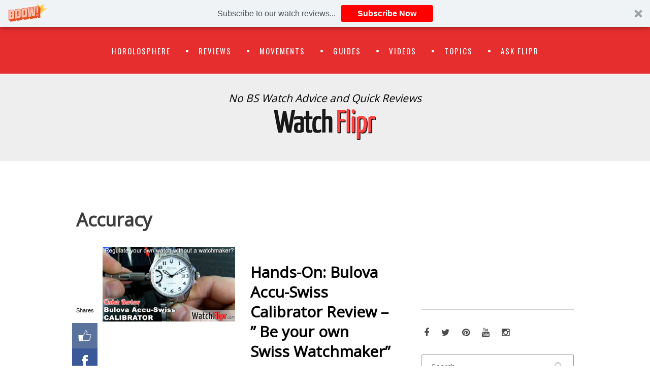

--- FILE ---
content_type: text/html; charset=UTF-8
request_url: http://watchflipr.com/tag/accuracy/
body_size: 12123
content:
		<!DOCTYPE html>
		<html dir="ltr" lang="en-US" prefix="og: https://ogp.me/ns#" xmlns:og="http://ogp.me/ns#" xmlns:fb="http://ogp.me/ns/fb#">
		
<head>
		<meta charset="UTF-8">
		<meta name="viewport" content="width=device-width, initial-scale=1, minimum-scale=1">
		<link rel="profile" href="http://gmpg.org/xfn/11">
		<link rel="pingback" href="http://watchflipr.com/xmlrpc.php">
		<title>Accuracy - Watch Flipr</title>

		<!-- All in One SEO 4.6.7.1 - aioseo.com -->
		<meta name="robots" content="max-image-preview:large" />
		<link rel="canonical" href="http://watchflipr.com/tag/accuracy/" />
		<meta name="generator" content="All in One SEO (AIOSEO) 4.6.7.1" />
		<script type="application/ld+json" class="aioseo-schema">
			{"@context":"https:\/\/schema.org","@graph":[{"@type":"BreadcrumbList","@id":"http:\/\/watchflipr.com\/tag\/accuracy\/#breadcrumblist","itemListElement":[{"@type":"ListItem","@id":"http:\/\/watchflipr.com\/#listItem","position":1,"name":"Home","item":"http:\/\/watchflipr.com\/","nextItem":"http:\/\/watchflipr.com\/tag\/accuracy\/#listItem"},{"@type":"ListItem","@id":"http:\/\/watchflipr.com\/tag\/accuracy\/#listItem","position":2,"name":"Accuracy","previousItem":"http:\/\/watchflipr.com\/#listItem"}]},{"@type":"CollectionPage","@id":"http:\/\/watchflipr.com\/tag\/accuracy\/#collectionpage","url":"http:\/\/watchflipr.com\/tag\/accuracy\/","name":"Accuracy - Watch Flipr","inLanguage":"en-US","isPartOf":{"@id":"http:\/\/watchflipr.com\/#website"},"breadcrumb":{"@id":"http:\/\/watchflipr.com\/tag\/accuracy\/#breadcrumblist"}},{"@type":"Organization","@id":"http:\/\/watchflipr.com\/#organization","name":"Watch Flipr","description":"No BS Watch Advice and Quick Reviews","url":"http:\/\/watchflipr.com\/","logo":{"@type":"ImageObject","url":"http:\/\/watchflipr.com\/wp-content\/uploads\/2014\/12\/cropped-cropped-watchflipr-small-logo.png","@id":"http:\/\/watchflipr.com\/tag\/accuracy\/#organizationLogo","width":215,"height":65},"image":{"@id":"http:\/\/watchflipr.com\/tag\/accuracy\/#organizationLogo"}},{"@type":"WebSite","@id":"http:\/\/watchflipr.com\/#website","url":"http:\/\/watchflipr.com\/","name":"Watch Flipr","description":"No BS Watch Advice and Quick Reviews","inLanguage":"en-US","publisher":{"@id":"http:\/\/watchflipr.com\/#organization"}}]}
		</script>
		<!-- All in One SEO -->

<link rel='dns-prefetch' href='//cdn.jsdelivr.net' />
<link rel="alternate" type="application/rss+xml" title="Watch Flipr &raquo; Feed" href="http://watchflipr.com/feed/" />
<link rel="alternate" type="application/rss+xml" title="Watch Flipr &raquo; Comments Feed" href="http://watchflipr.com/comments/feed/" />
<link rel="alternate" type="application/rss+xml" title="Watch Flipr &raquo; Accuracy Tag Feed" href="http://watchflipr.com/tag/accuracy/feed/" />
<script type="text/javascript">
/* <![CDATA[ */
window._wpemojiSettings = {"baseUrl":"https:\/\/s.w.org\/images\/core\/emoji\/15.0.3\/72x72\/","ext":".png","svgUrl":"https:\/\/s.w.org\/images\/core\/emoji\/15.0.3\/svg\/","svgExt":".svg","source":{"concatemoji":"http:\/\/watchflipr.com\/wp-includes\/js\/wp-emoji-release.min.js?ver=88a19710a038f938aeea8bf4ea67eefe"}};
/*! This file is auto-generated */
!function(i,n){var o,s,e;function c(e){try{var t={supportTests:e,timestamp:(new Date).valueOf()};sessionStorage.setItem(o,JSON.stringify(t))}catch(e){}}function p(e,t,n){e.clearRect(0,0,e.canvas.width,e.canvas.height),e.fillText(t,0,0);var t=new Uint32Array(e.getImageData(0,0,e.canvas.width,e.canvas.height).data),r=(e.clearRect(0,0,e.canvas.width,e.canvas.height),e.fillText(n,0,0),new Uint32Array(e.getImageData(0,0,e.canvas.width,e.canvas.height).data));return t.every(function(e,t){return e===r[t]})}function u(e,t,n){switch(t){case"flag":return n(e,"\ud83c\udff3\ufe0f\u200d\u26a7\ufe0f","\ud83c\udff3\ufe0f\u200b\u26a7\ufe0f")?!1:!n(e,"\ud83c\uddfa\ud83c\uddf3","\ud83c\uddfa\u200b\ud83c\uddf3")&&!n(e,"\ud83c\udff4\udb40\udc67\udb40\udc62\udb40\udc65\udb40\udc6e\udb40\udc67\udb40\udc7f","\ud83c\udff4\u200b\udb40\udc67\u200b\udb40\udc62\u200b\udb40\udc65\u200b\udb40\udc6e\u200b\udb40\udc67\u200b\udb40\udc7f");case"emoji":return!n(e,"\ud83d\udc26\u200d\u2b1b","\ud83d\udc26\u200b\u2b1b")}return!1}function f(e,t,n){var r="undefined"!=typeof WorkerGlobalScope&&self instanceof WorkerGlobalScope?new OffscreenCanvas(300,150):i.createElement("canvas"),a=r.getContext("2d",{willReadFrequently:!0}),o=(a.textBaseline="top",a.font="600 32px Arial",{});return e.forEach(function(e){o[e]=t(a,e,n)}),o}function t(e){var t=i.createElement("script");t.src=e,t.defer=!0,i.head.appendChild(t)}"undefined"!=typeof Promise&&(o="wpEmojiSettingsSupports",s=["flag","emoji"],n.supports={everything:!0,everythingExceptFlag:!0},e=new Promise(function(e){i.addEventListener("DOMContentLoaded",e,{once:!0})}),new Promise(function(t){var n=function(){try{var e=JSON.parse(sessionStorage.getItem(o));if("object"==typeof e&&"number"==typeof e.timestamp&&(new Date).valueOf()<e.timestamp+604800&&"object"==typeof e.supportTests)return e.supportTests}catch(e){}return null}();if(!n){if("undefined"!=typeof Worker&&"undefined"!=typeof OffscreenCanvas&&"undefined"!=typeof URL&&URL.createObjectURL&&"undefined"!=typeof Blob)try{var e="postMessage("+f.toString()+"("+[JSON.stringify(s),u.toString(),p.toString()].join(",")+"));",r=new Blob([e],{type:"text/javascript"}),a=new Worker(URL.createObjectURL(r),{name:"wpTestEmojiSupports"});return void(a.onmessage=function(e){c(n=e.data),a.terminate(),t(n)})}catch(e){}c(n=f(s,u,p))}t(n)}).then(function(e){for(var t in e)n.supports[t]=e[t],n.supports.everything=n.supports.everything&&n.supports[t],"flag"!==t&&(n.supports.everythingExceptFlag=n.supports.everythingExceptFlag&&n.supports[t]);n.supports.everythingExceptFlag=n.supports.everythingExceptFlag&&!n.supports.flag,n.DOMReady=!1,n.readyCallback=function(){n.DOMReady=!0}}).then(function(){return e}).then(function(){var e;n.supports.everything||(n.readyCallback(),(e=n.source||{}).concatemoji?t(e.concatemoji):e.wpemoji&&e.twemoji&&(t(e.twemoji),t(e.wpemoji)))}))}((window,document),window._wpemojiSettings);
/* ]]> */
</script>
<style id='wp-emoji-styles-inline-css' type='text/css'>

	img.wp-smiley, img.emoji {
		display: inline !important;
		border: none !important;
		box-shadow: none !important;
		height: 1em !important;
		width: 1em !important;
		margin: 0 0.07em !important;
		vertical-align: -0.1em !important;
		background: none !important;
		padding: 0 !important;
	}
</style>
<link rel='stylesheet' id='wp-block-library-css' href='http://watchflipr.com/wp-includes/css/dist/block-library/style.min.css?ver=88a19710a038f938aeea8bf4ea67eefe' type='text/css' media='all' />
<style id='classic-theme-styles-inline-css' type='text/css'>
/*! This file is auto-generated */
.wp-block-button__link{color:#fff;background-color:#32373c;border-radius:9999px;box-shadow:none;text-decoration:none;padding:calc(.667em + 2px) calc(1.333em + 2px);font-size:1.125em}.wp-block-file__button{background:#32373c;color:#fff;text-decoration:none}
</style>
<style id='global-styles-inline-css' type='text/css'>
:root{--wp--preset--aspect-ratio--square: 1;--wp--preset--aspect-ratio--4-3: 4/3;--wp--preset--aspect-ratio--3-4: 3/4;--wp--preset--aspect-ratio--3-2: 3/2;--wp--preset--aspect-ratio--2-3: 2/3;--wp--preset--aspect-ratio--16-9: 16/9;--wp--preset--aspect-ratio--9-16: 9/16;--wp--preset--color--black: #000000;--wp--preset--color--cyan-bluish-gray: #abb8c3;--wp--preset--color--white: #ffffff;--wp--preset--color--pale-pink: #f78da7;--wp--preset--color--vivid-red: #cf2e2e;--wp--preset--color--luminous-vivid-orange: #ff6900;--wp--preset--color--luminous-vivid-amber: #fcb900;--wp--preset--color--light-green-cyan: #7bdcb5;--wp--preset--color--vivid-green-cyan: #00d084;--wp--preset--color--pale-cyan-blue: #8ed1fc;--wp--preset--color--vivid-cyan-blue: #0693e3;--wp--preset--color--vivid-purple: #9b51e0;--wp--preset--gradient--vivid-cyan-blue-to-vivid-purple: linear-gradient(135deg,rgba(6,147,227,1) 0%,rgb(155,81,224) 100%);--wp--preset--gradient--light-green-cyan-to-vivid-green-cyan: linear-gradient(135deg,rgb(122,220,180) 0%,rgb(0,208,130) 100%);--wp--preset--gradient--luminous-vivid-amber-to-luminous-vivid-orange: linear-gradient(135deg,rgba(252,185,0,1) 0%,rgba(255,105,0,1) 100%);--wp--preset--gradient--luminous-vivid-orange-to-vivid-red: linear-gradient(135deg,rgba(255,105,0,1) 0%,rgb(207,46,46) 100%);--wp--preset--gradient--very-light-gray-to-cyan-bluish-gray: linear-gradient(135deg,rgb(238,238,238) 0%,rgb(169,184,195) 100%);--wp--preset--gradient--cool-to-warm-spectrum: linear-gradient(135deg,rgb(74,234,220) 0%,rgb(151,120,209) 20%,rgb(207,42,186) 40%,rgb(238,44,130) 60%,rgb(251,105,98) 80%,rgb(254,248,76) 100%);--wp--preset--gradient--blush-light-purple: linear-gradient(135deg,rgb(255,206,236) 0%,rgb(152,150,240) 100%);--wp--preset--gradient--blush-bordeaux: linear-gradient(135deg,rgb(254,205,165) 0%,rgb(254,45,45) 50%,rgb(107,0,62) 100%);--wp--preset--gradient--luminous-dusk: linear-gradient(135deg,rgb(255,203,112) 0%,rgb(199,81,192) 50%,rgb(65,88,208) 100%);--wp--preset--gradient--pale-ocean: linear-gradient(135deg,rgb(255,245,203) 0%,rgb(182,227,212) 50%,rgb(51,167,181) 100%);--wp--preset--gradient--electric-grass: linear-gradient(135deg,rgb(202,248,128) 0%,rgb(113,206,126) 100%);--wp--preset--gradient--midnight: linear-gradient(135deg,rgb(2,3,129) 0%,rgb(40,116,252) 100%);--wp--preset--font-size--small: 13px;--wp--preset--font-size--medium: 20px;--wp--preset--font-size--large: 36px;--wp--preset--font-size--x-large: 42px;--wp--preset--spacing--20: 0.44rem;--wp--preset--spacing--30: 0.67rem;--wp--preset--spacing--40: 1rem;--wp--preset--spacing--50: 1.5rem;--wp--preset--spacing--60: 2.25rem;--wp--preset--spacing--70: 3.38rem;--wp--preset--spacing--80: 5.06rem;--wp--preset--shadow--natural: 6px 6px 9px rgba(0, 0, 0, 0.2);--wp--preset--shadow--deep: 12px 12px 50px rgba(0, 0, 0, 0.4);--wp--preset--shadow--sharp: 6px 6px 0px rgba(0, 0, 0, 0.2);--wp--preset--shadow--outlined: 6px 6px 0px -3px rgba(255, 255, 255, 1), 6px 6px rgba(0, 0, 0, 1);--wp--preset--shadow--crisp: 6px 6px 0px rgba(0, 0, 0, 1);}:where(.is-layout-flex){gap: 0.5em;}:where(.is-layout-grid){gap: 0.5em;}body .is-layout-flex{display: flex;}.is-layout-flex{flex-wrap: wrap;align-items: center;}.is-layout-flex > :is(*, div){margin: 0;}body .is-layout-grid{display: grid;}.is-layout-grid > :is(*, div){margin: 0;}:where(.wp-block-columns.is-layout-flex){gap: 2em;}:where(.wp-block-columns.is-layout-grid){gap: 2em;}:where(.wp-block-post-template.is-layout-flex){gap: 1.25em;}:where(.wp-block-post-template.is-layout-grid){gap: 1.25em;}.has-black-color{color: var(--wp--preset--color--black) !important;}.has-cyan-bluish-gray-color{color: var(--wp--preset--color--cyan-bluish-gray) !important;}.has-white-color{color: var(--wp--preset--color--white) !important;}.has-pale-pink-color{color: var(--wp--preset--color--pale-pink) !important;}.has-vivid-red-color{color: var(--wp--preset--color--vivid-red) !important;}.has-luminous-vivid-orange-color{color: var(--wp--preset--color--luminous-vivid-orange) !important;}.has-luminous-vivid-amber-color{color: var(--wp--preset--color--luminous-vivid-amber) !important;}.has-light-green-cyan-color{color: var(--wp--preset--color--light-green-cyan) !important;}.has-vivid-green-cyan-color{color: var(--wp--preset--color--vivid-green-cyan) !important;}.has-pale-cyan-blue-color{color: var(--wp--preset--color--pale-cyan-blue) !important;}.has-vivid-cyan-blue-color{color: var(--wp--preset--color--vivid-cyan-blue) !important;}.has-vivid-purple-color{color: var(--wp--preset--color--vivid-purple) !important;}.has-black-background-color{background-color: var(--wp--preset--color--black) !important;}.has-cyan-bluish-gray-background-color{background-color: var(--wp--preset--color--cyan-bluish-gray) !important;}.has-white-background-color{background-color: var(--wp--preset--color--white) !important;}.has-pale-pink-background-color{background-color: var(--wp--preset--color--pale-pink) !important;}.has-vivid-red-background-color{background-color: var(--wp--preset--color--vivid-red) !important;}.has-luminous-vivid-orange-background-color{background-color: var(--wp--preset--color--luminous-vivid-orange) !important;}.has-luminous-vivid-amber-background-color{background-color: var(--wp--preset--color--luminous-vivid-amber) !important;}.has-light-green-cyan-background-color{background-color: var(--wp--preset--color--light-green-cyan) !important;}.has-vivid-green-cyan-background-color{background-color: var(--wp--preset--color--vivid-green-cyan) !important;}.has-pale-cyan-blue-background-color{background-color: var(--wp--preset--color--pale-cyan-blue) !important;}.has-vivid-cyan-blue-background-color{background-color: var(--wp--preset--color--vivid-cyan-blue) !important;}.has-vivid-purple-background-color{background-color: var(--wp--preset--color--vivid-purple) !important;}.has-black-border-color{border-color: var(--wp--preset--color--black) !important;}.has-cyan-bluish-gray-border-color{border-color: var(--wp--preset--color--cyan-bluish-gray) !important;}.has-white-border-color{border-color: var(--wp--preset--color--white) !important;}.has-pale-pink-border-color{border-color: var(--wp--preset--color--pale-pink) !important;}.has-vivid-red-border-color{border-color: var(--wp--preset--color--vivid-red) !important;}.has-luminous-vivid-orange-border-color{border-color: var(--wp--preset--color--luminous-vivid-orange) !important;}.has-luminous-vivid-amber-border-color{border-color: var(--wp--preset--color--luminous-vivid-amber) !important;}.has-light-green-cyan-border-color{border-color: var(--wp--preset--color--light-green-cyan) !important;}.has-vivid-green-cyan-border-color{border-color: var(--wp--preset--color--vivid-green-cyan) !important;}.has-pale-cyan-blue-border-color{border-color: var(--wp--preset--color--pale-cyan-blue) !important;}.has-vivid-cyan-blue-border-color{border-color: var(--wp--preset--color--vivid-cyan-blue) !important;}.has-vivid-purple-border-color{border-color: var(--wp--preset--color--vivid-purple) !important;}.has-vivid-cyan-blue-to-vivid-purple-gradient-background{background: var(--wp--preset--gradient--vivid-cyan-blue-to-vivid-purple) !important;}.has-light-green-cyan-to-vivid-green-cyan-gradient-background{background: var(--wp--preset--gradient--light-green-cyan-to-vivid-green-cyan) !important;}.has-luminous-vivid-amber-to-luminous-vivid-orange-gradient-background{background: var(--wp--preset--gradient--luminous-vivid-amber-to-luminous-vivid-orange) !important;}.has-luminous-vivid-orange-to-vivid-red-gradient-background{background: var(--wp--preset--gradient--luminous-vivid-orange-to-vivid-red) !important;}.has-very-light-gray-to-cyan-bluish-gray-gradient-background{background: var(--wp--preset--gradient--very-light-gray-to-cyan-bluish-gray) !important;}.has-cool-to-warm-spectrum-gradient-background{background: var(--wp--preset--gradient--cool-to-warm-spectrum) !important;}.has-blush-light-purple-gradient-background{background: var(--wp--preset--gradient--blush-light-purple) !important;}.has-blush-bordeaux-gradient-background{background: var(--wp--preset--gradient--blush-bordeaux) !important;}.has-luminous-dusk-gradient-background{background: var(--wp--preset--gradient--luminous-dusk) !important;}.has-pale-ocean-gradient-background{background: var(--wp--preset--gradient--pale-ocean) !important;}.has-electric-grass-gradient-background{background: var(--wp--preset--gradient--electric-grass) !important;}.has-midnight-gradient-background{background: var(--wp--preset--gradient--midnight) !important;}.has-small-font-size{font-size: var(--wp--preset--font-size--small) !important;}.has-medium-font-size{font-size: var(--wp--preset--font-size--medium) !important;}.has-large-font-size{font-size: var(--wp--preset--font-size--large) !important;}.has-x-large-font-size{font-size: var(--wp--preset--font-size--x-large) !important;}
:where(.wp-block-post-template.is-layout-flex){gap: 1.25em;}:where(.wp-block-post-template.is-layout-grid){gap: 1.25em;}
:where(.wp-block-columns.is-layout-flex){gap: 2em;}:where(.wp-block-columns.is-layout-grid){gap: 2em;}
:root :where(.wp-block-pullquote){font-size: 1.5em;line-height: 1.6;}
</style>
<link rel='stylesheet' id='contact-form-7-css' href='http://watchflipr.com/wp-content/plugins/contact-form-7/includes/css/styles.css?ver=5.9.7' type='text/css' media='all' />
<link rel='stylesheet' id='jomsom-web-font-css' href='//fonts.googleapis.com/css?family=Open+Sans|Oswald|PT+Sans|Droid+Serif' type='text/css' media='all' />
<link rel='stylesheet' id='jomsom-style-css' href='http://watchflipr.com/wp-content/themes/watchflipr/style.css?ver=1.0' type='text/css' media='all' />
<link rel='stylesheet' id='font-awesome-css' href='http://watchflipr.com/wp-content/themes/watchflipr/css/font-awesome.css?ver=4.5.0' type='text/css' media='all' />
<link rel='stylesheet' id='slb_core-css' href='http://watchflipr.com/wp-content/plugins/simple-lightbox/client/css/app.css?ver=2.9.3' type='text/css' media='all' />
<script type="text/javascript" src="http://watchflipr.com/wp-includes/js/jquery/jquery.min.js?ver=3.7.1" id="jquery-core-js"></script>
<script type="text/javascript" src="http://watchflipr.com/wp-includes/js/jquery/jquery-migrate.min.js?ver=3.4.1" id="jquery-migrate-js"></script>
<script type="text/javascript" src="http://watchflipr.com/wp-content/themes/watchflipr/js/jquery.sidr.min.js?ver=1.2.1.1" id="sidr-js"></script>
<script type="text/javascript" src="http://watchflipr.com/wp-content/themes/watchflipr/js/jomsom-custom-scripts.min.js" id="jomsom-custom-scripts-js"></script>
<!--[if lt IE 9]>
<script type="text/javascript" src="http://watchflipr.com/wp-content/themes/watchflipr/js/html5.min.js?ver=3.7.0" id="jomsom-html5-js"></script>
<![endif]-->
<link rel="https://api.w.org/" href="http://watchflipr.com/wp-json/" /><link rel="alternate" title="JSON" type="application/json" href="http://watchflipr.com/wp-json/wp/v2/tags/239" /><link rel="EditURI" type="application/rsd+xml" title="RSD" href="http://watchflipr.com/xmlrpc.php?rsd" />
<script type="text/javascript">
(function(url){
	if(/(?:Chrome\/26\.0\.1410\.63 Safari\/537\.31|WordfenceTestMonBot)/.test(navigator.userAgent)){ return; }
	var addEvent = function(evt, handler) {
		if (window.addEventListener) {
			document.addEventListener(evt, handler, false);
		} else if (window.attachEvent) {
			document.attachEvent('on' + evt, handler);
		}
	};
	var removeEvent = function(evt, handler) {
		if (window.removeEventListener) {
			document.removeEventListener(evt, handler, false);
		} else if (window.detachEvent) {
			document.detachEvent('on' + evt, handler);
		}
	};
	var evts = 'contextmenu dblclick drag dragend dragenter dragleave dragover dragstart drop keydown keypress keyup mousedown mousemove mouseout mouseover mouseup mousewheel scroll'.split(' ');
	var logHuman = function() {
		if (window.wfLogHumanRan) { return; }
		window.wfLogHumanRan = true;
		var wfscr = document.createElement('script');
		wfscr.type = 'text/javascript';
		wfscr.async = true;
		wfscr.src = url + '&r=' + Math.random();
		(document.getElementsByTagName('head')[0]||document.getElementsByTagName('body')[0]).appendChild(wfscr);
		for (var i = 0; i < evts.length; i++) {
			removeEvent(evts[i], logHuman);
		}
	};
	for (var i = 0; i < evts.length; i++) {
		addEvent(evts[i], logHuman);
	}
})('//watchflipr.com/?wordfence_lh=1&hid=4890DA5E2C4D697B15ACFA5E63AAA428');
</script><style type="text/css">.recentcomments a{display:inline !important;padding:0 !important;margin:0 !important;}</style><style type="text/css" id="custom-background-css">
body.custom-background { background-color: #ffffff; }
</style>
	<!-- refreshing cache -->
<!-- Watch Flipr inline CSS Styles -->
<style type="text/css" media="screen" rel="CT-Custom-CSS">
.site-title, .site-title a { color: #333; }
.powered, .single-post #primary .hentry .post-thumbnail img, .fa-calendar, .entry-date, .sep {display:none;}

a, #site-navigation ul li a:hover, #site-navigation ul li a:focus, #site-navigation ul .current-menu-item a, #site-navigation ul .current_page_item a, #site-navigation ul .current-menu-ancestor a, #site-navigation ul .current_page_ancestor a, #site-navigation ul li:hover > a, #nav-footer ul li a:hover, #nav-footer ul li a:focus, #nav-footer ul .current-menu-item a, #nav-footer ul .current_page_item a, #nav-footer ul .current-menu-ancestor a, #nav-footer ul .current_page_ancestor a,#breadcrumb-list a, #primary .hentry .entry-title a:hover, #primary .hentry .entry-title a:focus, .widget ul li a:hover {
    color: #e62e2e;
}

input[type="submit"] {
    background: #e62e2e;
    border: 1px solid #e62e2e;
} 

.myButton {
    background: #e62e2e;
    border: 1px solid #e62e2e;
    color: #fff;
    font: 16px/30px 'Oswald', sans-serif;
    border-radius: 5px;
    padding: 10px 50px;
    box-shadow: none;
}

#promotion-message {
    background-color: #e62e2e;
    color: #fff;
}
#promotion-message .right a {
    color: #e62e2e;
}
#promotion-message .right a:hover {
    background-color: #e62e2e;
}


#site-branding-wrap {
    background-color: #eee;
    padding: 30px 0;
}

#secondary .widget_search .search-form {
    border: 1px solid #999;}

#secondary .widget_search .search-form input[type="search"] {
    color: #222;}

#primary .hentry .entry-meta {
    display: none;
}

h1, h2, h3, h4, h5, h6 {
    font-family: 'Open Sans', sans-serif;
    line-height: 1.3;
    font-weight: bold !important;
}

.single-post #primary .hentry .entry-header {
    padding: 0px;
}

.jomsom-menus {
    background-color: #e62e2e;
}

#site-navigation ul .current-menu-item a { color: #fff !important;}
body, button, input, select, textarea {

    font-size: 18px;}

.site-description {
    font-family: 'Open Sans', sans-serif;
    font-size: 21px;
    margin: 0;
    font-style: italic;
}
</style>

<!-- START - Open Graph and Twitter Card Tags 3.3.3 -->
 <!-- Facebook Open Graph -->
  <meta property="og:locale" content="en_US"/>
  <meta property="og:site_name" content="Watch Flipr"/>
  <meta property="og:title" content="Accuracy"/>
  <meta property="og:url" content="http://watchflipr.com/tag/accuracy/"/>
  <meta property="og:type" content="article"/>
  <meta property="og:description" content="No BS Watch Advice and Quick Reviews"/>
  <meta property="og:image" content="http://watchflipr.com/wp-content/uploads/2014/12/watchflipr-WATERMARK-stroke.png"/>
  <meta property="og:image:url" content="http://watchflipr.com/wp-content/uploads/2014/12/watchflipr-WATERMARK-stroke.png"/>
  <meta property="article:publisher" content="https://facebook.com/watchflipr"/>
 <!-- Google+ / Schema.org -->
  <meta itemprop="name" content="Accuracy"/>
  <meta itemprop="headline" content="Accuracy"/>
  <meta itemprop="description" content="No BS Watch Advice and Quick Reviews"/>
  <meta itemprop="image" content="http://watchflipr.com/wp-content/uploads/2014/12/watchflipr-WATERMARK-stroke.png"/>
  <!--<meta itemprop="publisher" content="Watch Flipr"/>--> <!-- To solve: The attribute publisher.itemtype has an invalid value -->
 <!-- Twitter Cards -->
  <meta name="twitter:title" content="Accuracy"/>
  <meta name="twitter:url" content="http://watchflipr.com/tag/accuracy/"/>
  <meta name="twitter:description" content="No BS Watch Advice and Quick Reviews"/>
  <meta name="twitter:image" content="http://watchflipr.com/wp-content/uploads/2014/12/watchflipr-WATERMARK-stroke.png"/>
  <meta name="twitter:card" content="summary_large_image"/>
  <meta name="twitter:site" content="@watchflipr"/>
 <!-- SEO -->
 <!-- Misc. tags -->
 <!-- is_tag -->
<!-- END - Open Graph and Twitter Card Tags 3.3.3 -->
	
	
	<script src="//load.sumome.com/" data-sumo-site-id="20c9f94260177eaae06918205de534c82d5e97beaa5c82e8b5892adb8f70b1c5" async="async"></script>

</head>

<body class="archive tag tag-accuracy tag-239 custom-background wp-custom-logo group-blog two-columns content-left excerpt-image-left mobile-menu-one primary-menu-fixed">
		<header id="masthead" class="site-header" role="banner">
			<nav id="site-navigation" class="jomsom-menus main-navigation nav-primary" role="navigation">
        <div class="container">
            <h1 class="screen-reader-text">Primary Menu</h1>
            <div class="screen-reader-text skip-link"><a href="#content" title="Skip to content">Skip to content</a></div>
            <ul id="menu-primary" class="menu jomsom-nav-menu"><li id="menu-item-559" class="menu-item menu-item-type-custom menu-item-object-custom menu-item-559"><a href="http://watchflipr.com/category/horolosphere/">Horolosphere</a></li>
<li id="menu-item-450" class="menu-item menu-item-type-custom menu-item-object-custom menu-item-450"><a href="http://watchflipr.com/category/reviews">Reviews</a></li>
<li id="menu-item-563" class="menu-item menu-item-type-custom menu-item-object-custom menu-item-563"><a href="http://watchflipr.com/category/movements/">Movements</a></li>
<li id="menu-item-473" class="menu-item menu-item-type-custom menu-item-object-custom menu-item-473"><a href="http://watchflipr.com/category/buyers-guide">Guides</a></li>
<li id="menu-item-2431" class="menu-item menu-item-type-custom menu-item-object-custom menu-item-2431"><a href="http://watchflipr.com/tag/video/">Videos</a></li>
<li id="menu-item-2783" class="menu-item menu-item-type-post_type menu-item-object-page menu-item-2783"><a href="http://watchflipr.com/topics/">Topics</a></li>
<li id="menu-item-453" class="menu-item menu-item-type-custom menu-item-object-custom menu-item-453"><a href="http://watchflipr.com/category/ask-flipr">Ask Flipr</a></li>
</ul>    	</div><!-- .container -->
    </nav><!-- .nav-primary -->
        <div id="mobile-menu-bar" class="main-mobile-bar">
        <div class="container">
            <div id="mobile-header-left-menu" class="mobile-menu-anchor primary-menu">
                <a href="#mobile-header-left-nav" id="header-left-menu" class="fa fa-bars">
                    <span class="mobile-menu-text screen-reader-text">Menu</span>
                </a>
            </div><!-- #mobile-header-menu -->
        </div><!-- .container -->
    </div><!-- #mobile-menu-bar -->
    		<div id="site-branding-wrap">
			<div class="container">
		
				<div id="site-branding" class="site-branding logo-bottom"><div id="header-text"><h1 class="site-title screen-reader-text"><a rel="home" href="http://watchflipr.com/">Watch Flipr</a></h1><p class="site-description">No BS Watch Advice and Quick Reviews</p></div><!-- .header-text -->
				<div id="site-logo"><a href="http://watchflipr.com/" class="custom-logo-link" rel="home"><img width="215" height="65" src="http://watchflipr.com/wp-content/uploads/2014/12/cropped-cropped-watchflipr-small-logo.png" class="custom-logo" alt="Watch Flipr" decoding="async" /></a></div><!-- #site-logo --></div><!-- #site-branding -->		</div><!-- .container -->
	</div><!-- #site-branding-wrap -->
			</header><!-- #masthead -->
		<!-- Disable Header Image -->		<div id="content" class="site-content">
			<div class="container">
	
	<div id="primary" class="content-area">

		<main id="main" class="site-main" role="main">

		
			<header class="page-header">
				<h1 class="page-title">
					Accuracy				</h1>
							</header><!-- .page-header -->

						
				
<article id="post post-2624" class="post-2624 post type-post status-publish format-standard has-post-thumbnail hentry category-reviews tag-63b161 tag-accuracy tag-bulova-accu-swiss tag-bulova-accutron tag-bulova-calibrator tag-eta-2824 tag-eta-2824-2 tag-external-fine-adjustment-system tag-regulating tag-regulating-a-watch tag-video tag-video-review tag-watchmaking excerpt-image-left">
				<figure class="entry-thumbnail post-thumbnail featured-image">
	            <a rel="bookmark" href="http://watchflipr.com/reviews/bulova-accutron-calibrator-quick-review/">
	            <img width="360" height="203" src="http://watchflipr.com/wp-content/uploads/2015/01/accutron-calibrator-THUMB.jpg" class="attachment-jomsom-portrait size-jomsom-portrait wp-post-image" alt="Bulova Accutron Calibrator Watch 63B161 Video Review" decoding="async" fetchpriority="high" />				</a>
			</figure>
	   	
	<div class="text-holder">
		<header class="entry-header">
			<h2 class="entry-title"><a href="http://watchflipr.com/reviews/bulova-accutron-calibrator-quick-review/" rel="bookmark">Hands-On: Bulova Accu-Swiss Calibrator Review &#8211; &#8221; Be your own Swiss Watchmaker&#8221;</a></h2>

							<div class="entry-meta">
					<i class="fa fa-calendar"></i>&nbsp;<time class="entry-date published" datetime="2015-01-19T19:40:02-05:00">19 Jan 2015</time><time class="updated" datetime="2017-06-08T11:09:41-04:00">8 Jun 2017</time><span class="sep">&nbsp;/</span>&nbsp;<span class="sep screen-reader-text">by</span>&nbsp;<span class="byline"><i class="fa fa-user"></i>&nbsp;<span class="author vcard"><span class="screen-reader-text">Author</span> <a class="url fn n" href="http://watchflipr.com" title="View all posts by Chad Rickicki" rel="author">Chad Rickicki</a></span>				</div><!-- .entry-meta -->
					</header><!-- .entry-header -->

					<div class="entry-summary">
				<p>In this quick video review of the Bulova Accutron (aka Accu-Swiss) Calibrator, we talk about the ability of being able to regulate your own watch with Bulova&#8217;s External Fine Adjustment System and the included tool.&nbsp;<span class="readmore"><a class="more-link" href="http://watchflipr.com/reviews/bulova-accutron-calibrator-quick-review/">Continue&#8230;</a></span><!-- .readmore --></p>
			</div><!-- .entry-summary -->
		
		<footer class="entry-footer">
			<span class="comments-link"><i class="fa fa-comments"></i>&nbsp;<a href="http://watchflipr.com/reviews/bulova-accutron-calibrator-quick-review/#comments">7 Comments</a></span><span class="cat-links"><i class="fa fa-folder-open"></i>&nbsp;<span class="screen-reader-text">Categories</span><a href="http://watchflipr.com/category/reviews/" rel="category tag">Quick Reviews</a></span><span class="tags-links"><i class="fa fa-tags"></i>&nbsp;<span class="screen-reader-text">Tags</span><a href="http://watchflipr.com/tag/63b161/" rel="tag">63B161</a>, <a href="http://watchflipr.com/tag/accuracy/" rel="tag">Accuracy</a>, <a href="http://watchflipr.com/tag/bulova-accu-swiss/" rel="tag">Bulova Accu-Swiss</a>, <a href="http://watchflipr.com/tag/bulova-accutron/" rel="tag">Bulova Accutron</a>, <a href="http://watchflipr.com/tag/bulova-calibrator/" rel="tag">Bulova Calibrator</a>, <a href="http://watchflipr.com/tag/eta-2824/" rel="tag">ETA 2824</a>, <a href="http://watchflipr.com/tag/eta-2824-2/" rel="tag">ETA 2824-2</a>, <a href="http://watchflipr.com/tag/external-fine-adjustment-system/" rel="tag">External Fine Adjustment System</a>, <a href="http://watchflipr.com/tag/regulating/" rel="tag">Regulating</a>, <a href="http://watchflipr.com/tag/regulating-a-watch/" rel="tag">Regulating a Watch</a>, <a href="http://watchflipr.com/tag/video/" rel="tag">Video</a>, <a href="http://watchflipr.com/tag/video-review/" rel="tag">Video Review</a>, <a href="http://watchflipr.com/tag/watchmaking/" rel="tag">Watchmaking</a></span>		</footer><!-- .entry-footer -->
	</div><!-- .text-holder -->
</article><!-- #post -->
			
					
		</main><!-- #main -->
	</div><!-- #primary -->


	<div id="secondary" class="widget-area" role="complementary">
		<aside id="youtube_responsive-2" class="widget widget_youtube_responsive"><h2 class="widget-title"></h2><object  class='StefanoAI-youtube-responsive fitvidsignore ' width='160' height='90' style='' data-ratio="1.7777777778" type='application/video'><div data-iframe='StefanoAI-youtube-widget-responsive' data-id='StefanoAI-youtube-1' data-class='StefanoAI-youtube-responsive ' data-width='160' data-height='90' data-src='//www.youtube.com/embed/EqQGSHPC1cI?&amp;playlist=EqQGSHPC1cI&amp;autohide=1&amp;autoplay=1&amp;color=red&amp;controls=2&amp;disablekb=1&amp;fs=1&amp;iv_load_policy=3&amp;loop=1&amp;modestbranding=0&amp;rel=0&amp;showinfo=0&amp;theme=light&amp;vq=default&amp;enablejsapi=1' data-allowfullscreen data-style='border:none;'></div></object><div class='g-ytsubscribe' data-channel='watchflipr' data-layout='full' data-count='hidden' data-theme='default' ></div></aside><!-- .widget --><aside id="text-45" class="widget widget_text">			<div class="textwidget"><hr></div>
		</aside><!-- .widget --><aside id="jomsom_social_icons-2" class="widget widget_jomsom_social_icons"><ul class="social-networks"><li><a class="fa fa-facebook" target="_blank" title="Facebook" href="http://facebook.com/watchflipr"><span class="screen-reader-text">Facebook</span></a></li><li><a class="fa fa-twitter" target="_blank" title="Twitter" href="http://twitter.com/watchflipr"><span class="screen-reader-text">Twitter</span></a></li><li><a class="fa fa-pinterest" target="_blank" title="Pinterest" href="http://pinterest.com/watchflipr"><span class="screen-reader-text">Pinterest</span></a></li><li><a class="fa fa-youtube" target="_blank" title="YouTube" href="https://www.youtube.com/watchflipr?sub_confirmation=1"><span class="screen-reader-text">YouTube</span></a></li><li><a class="fa fa-instagram" target="_blank" title="Instagram" href="http://instagram.com/watchflipr"><span class="screen-reader-text">Instagram</span></a></li></ul></aside><!-- .widget --><aside id="search-2" class="widget widget_search">
<form role="search" method="get" class="search-form" action="http://watchflipr.com/">
	<label>
		<span class="screen-reader-text">Search for:</span>
		<input type="search" class="search-field" placeholder="Search..." value="" name="s" title="Search for:">
	</label>
	<input type="submit" class="search-submit" value="Search">
</form></aside><!-- .widget --><aside id="text-46" class="widget widget_text">			<div class="textwidget"><hr></div>
		</aside><!-- .widget --><aside id="text-43" class="widget widget_text">			<div class="textwidget"><script src="//z-na.amazon-adsystem.com/widgets/onejs?MarketPlace=US&storeId=watfli-20&adInstanceId=879bddbb-0368-4c89-903b-a898334c8229"></script>

</div>
		</aside><!-- .widget --><aside id="text-48" class="widget widget_text">			<div class="textwidget"><hr></div>
		</aside><!-- .widget --><aside id="text-39" class="widget widget_text"><h2 class="widget-title">Newsletter Sign-Up</h2>			<div class="textwidget"><form class="sml_subscribe" method="post"><input class="sml_hiddenfield" name="sml_subscribe" type="hidden" value="1"><p class="sml_name"><label class="sml_namelabel" for="sml_name"></label><input class="sml_nameinput" placeholder="Name..." name="sml_name" type="text" value=""></p><p class="sml_email"><label class="sml_emaillabel" for="sml_email"></label><input class="sml_emailinput" name="sml_email" placeholder="Email Address..." type="text" value=""></p><p class="sml_submit"><input name="submit" class="btn sml_submitbtn" type="submit" value="Submit"></p></form></div>
		</aside><!-- .widget -->	</div><!-- #secondary -->

			</div><!-- .container -->
	    </div><!-- #content -->
		
				<div id="promotion-message">
					<div class="container">
					<div class="section left"><h2>A different take on watch reviews...</h2><p>Subscribe to our channel for easy going watch advice and quick reviews. No watch snobs here.</p>
					</div><!-- .section.left -->
						<div class="section right">
							<a class="promotion-button" href="https://www.youtube.com/watchflipr?sub_confirmation=1" target="_blank">Subscribe Now
							</a>
						</div><!-- .section.right -->
					</div><!-- .container -->
				</div><!-- #promotion-message -->
	<footer id="colophon" class="site-footer" role="contentinfo">
        <div id="supplementary" class="footer-t three">
        <div class="container">
                        <div id="first" class="widget-area col" role="complementary">
                <aside id="nav_menu-4" class="widget widget_nav_menu"><h2 class="widget-title">About Us:</h2><div class="menu-footer-container"><ul id="menu-footer" class="menu"><li id="menu-item-2584" class="menu-item menu-item-type-custom menu-item-object-custom menu-item-2584"><a href="http://watchflipr.com/about/">About WatchFlipr.com</a></li>
<li id="menu-item-2581" class="menu-item menu-item-type-post_type menu-item-object-page menu-item-2581"><a href="http://watchflipr.com/contact/">Contact</a></li>
<li id="menu-item-2582" class="menu-item menu-item-type-custom menu-item-object-custom menu-item-2582"><a href="http://watchflipr.com/submit/">Submit a Review</a></li>
<li id="menu-item-2583" class="menu-item menu-item-type-custom menu-item-object-custom menu-item-2583"><a href="http://watchflipr.com/sitemap">Sitemap</a></li>
<li id="menu-item-2644" class="menu-item menu-item-type-custom menu-item-object-custom menu-item-2644"><a href="http://watchflipr.com/contact/">Advertising</a></li>
</ul></div></aside><!-- .widget -->            </div><!-- #first .widget-area -->
            
                        <div id="second" class="widget-area col" role="complementary">
                <aside id="recent-comments-3" class="widget widget_recent_comments"><h2 class="widget-title">Recent Comments</h2><ul id="recentcomments"><li class="recentcomments"><span class="comment-author-link">Black</span> on <a href="http://watchflipr.com/movements/sellita-sw200-vs-eta-2824-2/#comment-536536">Clone Wars: Sellita SW200 Vs. ETA 2824</a></li><li class="recentcomments"><span class="comment-author-link"><a href="https://kesalahan.com" class="url" rel="ugc external nofollow">Kesalahan com</a></span> on <a href="http://watchflipr.com/reviews/tavannes-watch-co-ta-von-skeleton-dial/#comment-530052">Tavannes Watch Co. TA-VON Skeleton Dial &#8211; Back to Bare Bones</a></li><li class="recentcomments"><span class="comment-author-link"><a href="https://newnewsnow.com/" class="url" rel="ugc external nofollow">newnewsnow</a></span> on <a href="http://watchflipr.com/reviews/tavannes-watch-co-ta-von-skeleton-dial/#comment-529972">Tavannes Watch Co. TA-VON Skeleton Dial &#8211; Back to Bare Bones</a></li><li class="recentcomments"><span class="comment-author-link"><a href="https://calibercorner.com/eta-caliber-955-122/" class="url" rel="ugc external nofollow">ETA Caliber 955.122 Watch Movement</a></span> on <a href="http://watchflipr.com/movements/eta-955-122-quartz-movement/#comment-526523">ETA 955.122 Quartz Movement</a></li></ul></aside><!-- .widget -->            </div><!-- #second .widget-area -->
            
                        <div id="third" class="widget-area col" role="complementary">
                
		<aside id="recent-posts-3" class="widget widget_recent_entries">
		<h2 class="widget-title">Recent Posts</h2>
		<ul>
											<li>
					<a href="http://watchflipr.com/horolosphere/graham-silverstone-rs/">Graham Silverstone RS Review</a>
									</li>
											<li>
					<a href="http://watchflipr.com/reviews/montblanc-summit-117538-smartwatch-video-review/">Montblanc Summit Smartwatch &#8211; &#8220;It&#8217;s not a fitbit, it&#8217;s a watch!&#8221;</a>
									</li>
											<li>
					<a href="http://watchflipr.com/reviews/breitling-colt-skyracer-video-review/">Breitling Colt Skyracer &#8211; Last Watch Before the Acquisition</a>
									</li>
											<li>
					<a href="http://watchflipr.com/reviews/rolex-yachtmaster-ii-review-very-robust/">Rolex Yachtmaster II Review &#8211; &#8220;You can&#8217;t break it&#8221;</a>
									</li>
											<li>
					<a href="http://watchflipr.com/reviews/hands-on-pebble-smartwatch-quick-video-review/">Hands-On: Pebble Smartwatch Review &#8211; &#8220;Sad Face Fail&#8221;</a>
									</li>
					</ul>

		</aside><!-- .widget -->            </div><!-- #third .widget-area -->
                    </div> <!-- .container -->
    </div><!-- #supplementary -->	<div class="footer-b">
		<div class="container">
	<ul class="social-networks"><li><a class="fa fa-facebook" target="_blank" title="Facebook" href="http://facebook.com/watchflipr"><span class="screen-reader-text">Facebook</span></a></li><li><a class="fa fa-twitter" target="_blank" title="Twitter" href="http://twitter.com/watchflipr"><span class="screen-reader-text">Twitter</span></a></li><li><a class="fa fa-pinterest" target="_blank" title="Pinterest" href="http://pinterest.com/watchflipr"><span class="screen-reader-text">Pinterest</span></a></li><li><a class="fa fa-youtube" target="_blank" title="YouTube" href="https://www.youtube.com/watchflipr?sub_confirmation=1"><span class="screen-reader-text">YouTube</span></a></li><li><a class="fa fa-instagram" target="_blank" title="Instagram" href="http://instagram.com/watchflipr"><span class="screen-reader-text">Instagram</span></a></li></ul><!-- refreshing cache -->
	    	<div class="site-info two">
	    		<div class="copyright">Copyright &copy; 2026 <a href="http://watchflipr.com/">Watch Flipr</a>. All Rights Reserved.</div>

	    		<div class="powered">watchflipr&nbsp;by&nbsp;<a target="_blank" href="https://watchflipr.com">watchflipr</a></div>
	    	</div><!-- .site-info -->		</div><!-- .container -->
	</div><!-- .footer-b -->
		</footer><!-- #colophon -->
	
<!-- refreshing cache --><nav id="mobile-header-left-nav" class="mobile-menu" role="navigation"><ul id="header-left-nav" class="menu"><li class="menu-item menu-item-type-custom menu-item-object-custom menu-item-559"><a href="http://watchflipr.com/category/horolosphere/">Horolosphere</a></li>
<li class="menu-item menu-item-type-custom menu-item-object-custom menu-item-450"><a href="http://watchflipr.com/category/reviews">Reviews</a></li>
<li class="menu-item menu-item-type-custom menu-item-object-custom menu-item-563"><a href="http://watchflipr.com/category/movements/">Movements</a></li>
<li class="menu-item menu-item-type-custom menu-item-object-custom menu-item-473"><a href="http://watchflipr.com/category/buyers-guide">Guides</a></li>
<li class="menu-item menu-item-type-custom menu-item-object-custom menu-item-2431"><a href="http://watchflipr.com/tag/video/">Videos</a></li>
<li class="menu-item menu-item-type-post_type menu-item-object-page menu-item-2783"><a href="http://watchflipr.com/topics/">Topics</a></li>
<li class="menu-item menu-item-type-custom menu-item-object-custom menu-item-453"><a href="http://watchflipr.com/category/ask-flipr">Ask Flipr</a></li>
</ul></nav><!-- #mobile-header-left-nav -->
<script type="text/javascript" src="http://watchflipr.com/wp-includes/js/dist/hooks.min.js?ver=2810c76e705dd1a53b18" id="wp-hooks-js"></script>
<script type="text/javascript" src="http://watchflipr.com/wp-includes/js/dist/i18n.min.js?ver=5e580eb46a90c2b997e6" id="wp-i18n-js"></script>
<script type="text/javascript" id="wp-i18n-js-after">
/* <![CDATA[ */
wp.i18n.setLocaleData( { 'text direction\u0004ltr': [ 'ltr' ] } );
/* ]]> */
</script>
<script type="text/javascript" src="http://watchflipr.com/wp-content/plugins/contact-form-7/includes/swv/js/index.js?ver=5.9.7" id="swv-js"></script>
<script type="text/javascript" id="contact-form-7-js-extra">
/* <![CDATA[ */
var wpcf7 = {"api":{"root":"http:\/\/watchflipr.com\/wp-json\/","namespace":"contact-form-7\/v1"}};
/* ]]> */
</script>
<script type="text/javascript" src="http://watchflipr.com/wp-content/plugins/contact-form-7/includes/js/index.js?ver=5.9.7" id="contact-form-7-js"></script>
<script type="text/javascript" src="http://watchflipr.com/wp-content/themes/watchflipr/js/navigation.min.js?ver=20120206" id="jomsom-navigation-js"></script>
<script type="text/javascript" src="http://watchflipr.com/wp-content/themes/watchflipr/js/skip-link-focus-fix.min.js?ver=20130115" id="jomsom-skip-link-focus-fix-js"></script>
<script type="text/javascript" src="http://watchflipr.com/wp-content/themes/watchflipr/js/jquery.cycle/jquery.cycle2.min.js?ver=2.1.5" id="jquery.cycle2-js"></script>
<script type="text/javascript" id="wp_slimstat-js-extra">
/* <![CDATA[ */
var SlimStatParams = {"ajaxurl":"http:\/\/watchflipr.com\/wp-admin\/admin-ajax.php","baseurl":"\/","dnt":"noslimstat,ab-item","ci":"YToyOntzOjEyOiJjb250ZW50X3R5cGUiO3M6MzoidGFnIjtzOjg6ImNhdGVnb3J5IjtpOjc3Njt9.117871feb5a82c619985f74688501a06"};
/* ]]> */
</script>
<script defer type="text/javascript" src="https://cdn.jsdelivr.net/wp/wp-slimstat/tags/5.2.4/wp-slimstat.min.js" id="wp_slimstat-js"></script>
<script type="text/javascript" id="slb_context">/* <![CDATA[ */if ( !!window.jQuery ) {(function($){$(document).ready(function(){if ( !!window.SLB ) { {$.extend(SLB, {"context":["public","user_guest"]});} }})})(jQuery);}/* ]]> */</script>
        <script type="text/javascript">
            function AI_responsive_widget() {
                jQuery('object.StefanoAI-youtube-responsive').each(function () {
                    jQuery(this).parent('.fluid-width-video-wrapper').removeClass('fluid-width-video-wrapper').removeAttr('style').css('width', '100%').css('display', 'block');
                    jQuery(this).children('.fluid-width-video-wrapper').removeClass('fluid-width-video-wrapper').removeAttr('style').css('width', '100%').css('display', 'block');
                    var width = jQuery(this).parent().innerWidth();
                    var maxwidth = jQuery(this).css('max-width').replace(/px/, '');
                    var pl = parseInt(jQuery(this).parent().css('padding-left').replace(/px/, ''));
                    var pr = parseInt(jQuery(this).parent().css('padding-right').replace(/px/, ''));
                    width = width - pl - pr;
                    if (maxwidth < width) {
                        width = maxwidth;
                    }
                    var ratio = jQuery(this).attr('data-ratio');
                    if (typeof ratio == 'undefined') {
                        ratio = 16 / 9;
                    }
                    jQuery(this).css('width', width + "px");
                    jQuery(this).css('height', width / ratio + "px");
                    jQuery(this).find('iframe').css('width', width + "px");
                    jQuery(this).find('iframe').css('height', width / ratio + "px");
                });
            }
            if (typeof jQuery !== 'undefined') {
                jQuery(document).ready(function () {
                    setTimeout(function () {
                        jQuery("div[data-iframe='StefanoAI-youtube-widget-responsive']").each(function () {
                            var iframe = jQuery("<iframe></iframe>");
                            jQuery.each(this.attributes, function () {
                                if (this.name == 'data-iframe' || this.name == 'data-')
                                    return;
                                iframe.attr(this.name.replace(/^data-/, ''), this.value);
                            });
                            jQuery(iframe).insertAfter(jQuery(this));
                            jQuery(this).remove();
                        });
                                    var tag = document.createElement('script');
                            tag.src = "https://www.youtube.com/iframe_api";
                            var firstScriptTag = document.getElementsByTagName('script')[0];
                            firstScriptTag.parentNode.insertBefore(tag, firstScriptTag);
                                            var tag = document.createElement('script');
                            tag.src = "https://apis.google.com/js/platform.js";
                            var firstScriptTag = document.getElementsByTagName('script')[0];
                            firstScriptTag.parentNode.insertBefore(tag, firstScriptTag);
                                AI_responsive_widget();
                    }, 50);
                });
                jQuery(window).resize(function () {
                    AI_responsive_widget();
                });
            }
        
                function onYouTubeIframeAPIReady() {
                            var player_1;
                player_1 = new YT.Player('StefanoAI-youtube-1', {
                    events: {
                        'onReady': function (event) {
                                        event.target.mute();
                                    },
                        
                    }
                });                }
                function StefanoAI_trackYoutubeVideo(state, video) {
                    if (typeof _config !== 'undefined') {
                        var forceSyntax = _config.forceSyntax || 0;
                    } else {
                        var forceSyntax = 0;
                    }
                    if (typeof window.dataLayer !== 'undefined' && !forceSyntax) {
                        window.dataLayer.push({
                            'event': 'youTubeTrack',
                            'attributes': {
                                'videoUrl': video,
                                'videoAction': state
                            }
                        });
                    }
                    if (typeof window.ga === 'function' && typeof window.ga.getAll === 'function' && forceSyntax !== 2) {
                        window.ga('send', 'event', 'YoutubeWidgetResponsive', state, video, 0);
                    } else if (typeof window._gaq !== 'undefined' && forceSyntax !== 1) {
                        window._gaq.push(['_trackEvent', 'YoutubeWidgetResponsive', state, video]);
                    }
                }
                </script>
        
</body>
</html>

--- FILE ---
content_type: text/html; charset=utf-8
request_url: https://accounts.google.com/o/oauth2/postmessageRelay?parent=http%3A%2F%2Fwatchflipr.com&jsh=m%3B%2F_%2Fscs%2Fabc-static%2F_%2Fjs%2Fk%3Dgapi.lb.en.2kN9-TZiXrM.O%2Fd%3D1%2Frs%3DAHpOoo_B4hu0FeWRuWHfxnZ3V0WubwN7Qw%2Fm%3D__features__
body_size: 162
content:
<!DOCTYPE html><html><head><title></title><meta http-equiv="content-type" content="text/html; charset=utf-8"><meta http-equiv="X-UA-Compatible" content="IE=edge"><meta name="viewport" content="width=device-width, initial-scale=1, minimum-scale=1, maximum-scale=1, user-scalable=0"><script src='https://ssl.gstatic.com/accounts/o/2580342461-postmessagerelay.js' nonce="sQCXX7jIW3_N3FlfEKaM1w"></script></head><body><script type="text/javascript" src="https://apis.google.com/js/rpc:shindig_random.js?onload=init" nonce="sQCXX7jIW3_N3FlfEKaM1w"></script></body></html>

--- FILE ---
content_type: text/html; charset=UTF-8
request_url: http://watchflipr.com/wp-admin/admin-ajax.php
body_size: 194
content:
300204.ff0110e53c38e511e49b7dc7718922f0

--- FILE ---
content_type: text/javascript
request_url: http://watchflipr.com/wp-content/themes/watchflipr/js/jomsom-custom-scripts.min.js
body_size: 255
content:
jQuery(document).ready(function(e){var a=e("#search-toggle");a.click(function(){var e=jQuery(this),a=e.siblings("#search-container");a.hasClass("displaynone")?a.removeClass("displaynone").addClass("displayblock").animate({opacity:1},300):a.removeClass("displayblock").addClass("displaynone").animate({opacity:0},300)}),jQuery.isFunction(jQuery.fn.sidr)&&jQuery("#mobile-header-left-menu").sidr({name:"mobile-header-left-nav",side:"left"})});